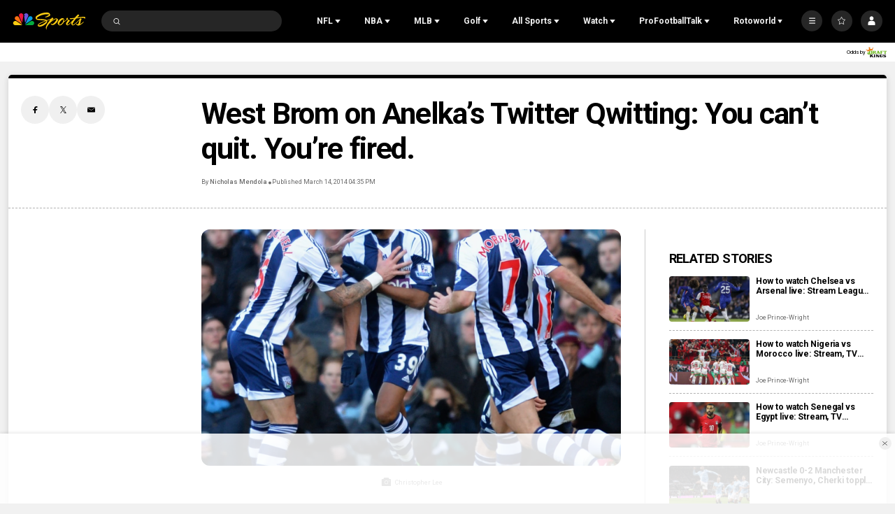

--- FILE ---
content_type: text/plain; charset=utf-8
request_url: https://widgets.media.sportradar.com/NBCUniversal/licensing
body_size: 10803
content:
U2FsdGVkX1+IBRcSCGl7/L4Skmn3VclLN94Vr3tOSrw68EB1mtbx6QSeoRCzwgEiWarNMOfEPrmJGp10bHkuiKlybYP8AMcQSTUqCLNBzCdWMDSfMbIe2EySvxSNv0GV+LceJE52rYO2c9rzEXCiwVGK6RTeLTbf1+cLHZ22eucLuEBWq8tm7LZpK8QZVUdr5ttGK3l5r/N2dfUMYFRnDwa+H+dU72YVJsHlr0/SYktsaIMP0rE2OhZirpHsFDotFRBvO3x3PnlFsVCEbORCOrRUlKWCfa46Z03tfb48h4h7CZNFWT5BCiPbn7Jc7OtzrdC3oz8pHwpfwAEoiBvErTxhQlAepYWNNEUZdyduDYllwQH1Q+uZfD6NK4kaWc02n5AGEUwUKSH7IjNa5sYGWnQDrTP/GzJPgOzL/NnpNTzLWGk9JUaPkgDKKL44dwEwdQqnRClW7xpOXufipP7q+qj9+kc0zx5vRy/PDYq6UPtUKNmIZuy8bN3mUTsoxz3sCe/BDlGsJNGHfOT+M7/OaXHAYUq31IKOojxKfOIU8t4ZQhOtdDRTSvhgkMFgAx838eKqTsr8XrDUOK5HfPOoWcmuMPxqfhCvJDHyowoZHhlAKrz3SuB009BhnwXrhgdrhkewqR/tO2z/xiZyuJI7j0D8ug6/v2c5oWjw5JWbO6dPVNGSCMtYIk50hfhHHd6ff1rnpUFA1YFp0izfnnG83IHLvBrzq6+c7JRS9Mv/wA3ZBrf+RNLFWmQZNfSgeWUbWkfDVpkG7dVk4U29aQD+6ikG/G63Y6ClsFpG86BANj7nfJ/pBE45QNdbnQh9PWgJAishzXMX300qSIzxQzZH48eZExtLx2hbCVzmtYnCzxBzblsdmftiYDaYmnqZroZG/2k512zmqmMvD558gPzS+7mHpF3vnmMkVtxxagZslGgN6+OevKb6ZGHYg1MPoRU1yCwzPLOyl9AJ5h3xlW+yrhrjyC/RxS0u+KLS1V8M3C3xVuL3IDvdtUXYbZ3ap/ykfaoTYlFbSDIlnsL/za2AbBsNa47wHfbZ9SDTBPZ2ecaPtu7TUb/QD2fLhxPbDbdoYytiPkpUDVvhrlLe5kgFn9qP9TLWUU/vaJUvXdsSVtGP9IlzY1RPN1tTB6L0nHTgT9EeeikysSAw+IuJY36YOTUQK5/UnwOpfgE88S4IJUB5zYO4ZgX3JQ9taYP2x4b5WHQtQpqdof4WKHyHNPwe2wPdVSS/d1qmKslef+5zp//[base64]/qc/ZQBSDP/ZNGE/3kAVhOS2iLr8eXeBn8x5jNdHGKK5ALcnwYAUI9wuUOBw8BeZ1hkOIdEdRTFaf9bDm2D2xydMQ7OJIwObXEy+vVdYLqBLNByyGq5mkkymm8jFAJaCi7KO/[base64]/sRB+ezrnU343rbovwM69jkVV6eX/inM76wo99Mz7Ovy03Rm8pV1a8Ru1xdkyr0gogbLYKlBSjhkzO/[base64]/VRBkFDDTP6kt3FY+c37npM20DewLz5itM6wQOKLvvw9QrxyTOakGx0UONonSPmfQnt9mJztFrTAsGQq02boM1QOXQBP4ZfxAmKDrQEU8sQXe6EYiIR3XCXw+p/G7zG/[base64]/mgtTQewr4k6qmcRm+Ieq/YBxGzJ3uWxSNRL9C6yPkpJW9Nd33C52nihEAKd92X5Tuj8COp5DuYQCDM7x+CsSE/t7EHpviyHmVDAJMJBdMrWxXIJlUpL4SWwL97ciu9SKLD3gzKifAMgfq17kB4Q6sF4KKsq+OHJQ/zrVNlujh2z3zf8L3+yJVz75nkc0FKMi3rUQxpZtppwVeH0FLtJcsgLzH863aA4p2vqx/xGWIlPZSLTXZvqWaD/nbVA+0a5okoFcN+jsHIPPK+KMMo5ttMx/foQkd2qMAwbUytwOyY+U4kYS6KfSVjfdVV3XNUkXwNPmudoZl9bRcB7UiJ3WcRTvYsdfPtrnXDgtEgpUHQUkbpBCljCb67PH1OPpJe4VSeW+m6CeN9dL4IIJqsIdDfz9oFiG4c9R3NegL8KhFIuV1SGJwGgnp3GQszC6LnZ+FOspC6tMQutdqbavhhP/2owZOYFhnNp6/e8zJX50kg68uACM/w3ckyt3UPiHRz/hDXUkgOjaBde+uKtt3TALANGBffP/Gq2uKDVnvuD3vdj+NjQtuixIi4cuzDfDvHY1kl55WqS4wBXtXPKHiFsodCfVuZleoVwyNRowtwIyaUisy6IQmYkiS8f+ixarXOYCKFNEI7gasd99bJl8qXZsiPOzs51FBovWHeYdFOZF0/4Uo+k/TF2g1wHA449wkgazMKYbS+xoOhLX9fnWEiNd6EuMUHE5q4L2PJcVzLePX5dyJA8F6JRSF8o5indl/kSDRr+Gy2QeStaDsNcXB0l5SP6FmDFSdVsmfygnjHTRrhUH2gKXUo2kVIP9zyk6aZGcoR0aJawKeg6Y6C7whZaxy0WIqn7TIwfPJeOZzODxPmZjrVT79e+xTZn1kiSK+eoopk9CTxhM4YNi0/aO6+zvqUbr/DSiPkBMc45P3sADZQHxO/+Yij9Ke5cqrnxbArtjAm/Tnz1J1OQGBuljOBnI2p680M8BLqZWlEv2U/p9GMq9LMM5ndYZXfkAbntd3qda2KAodnsT59+LGtfdj5vyLGoV1A7sQuLPtbav5J3/CAin6BxkxLRwU2YGAJDKH1xN5fArpGDU6asWy9EVHCKZD7yCOOtXa0imgmhEmnDa9Dq+VMtP69Qu7CScmBPnF4cWvz2DeKWDbSc5LeTSKTRBZwuftJJivWtQoDU1k9VM98Ztap/lP24JN9UxsPR1Qaps9lqtkAg80wOwMvhkb2aY5BXqf3ur5fEV1EG85Tn7vbgMRlT5nmRO65MFKvoFbaAo/+XbTLV4aw0qpJ2asHaBTRyiE+EkezV4hnK86Y8u8/1GnaOENFcFcV9b07jeLOBqiRuTzGWO/SKcN3F7yFI7NVtCn3I3zDSKHwTVPoavN3MdRFzwWYS6eTTQm0LW534rsw9WNRtRdnMh/AjJ4eiRpGUrhjJM0GQhDsoPbLIHZdK0ighP65VBsjIJudykRZFVtEvTs/U6uYdKu8nUyKa239clXGVioFnDBe0a6zHoh1+h0CsKPn/7gpFx8FNEWFIH8xH0qjnJUq6Ssx7Rns2J3Rk/PWxgD+TrCJGI+hfjIUzTB9MWLmscokpyzqA7L/6ewvRJYIX5gAbRHNLM/2+eFpeU/x7LotL2M/HgqT1z7JJIWhlNxt7DfWMKyqbBLH8WGfE25b+fRBSltrSePcZJZV6IAy1fxXCkbU7pKLEv3oyLpapfdUh0CoG/rGILzfToVVQ/5a9gPtUg9GBeiB4gfCNw6pmPIhWo3Z7umxLH4ZQ9y8w5iHAokoaVnwDjnOVbthtrGKV3C7wHfpCh2f8QHwh0rTU/74eutPyUVPj6pKnB3jZnKH0jdNMW04FA2yBvEPYX7dgK+Eu+qQFNrNXQYoPxQj58SJ4uewCBfsd9rYf1GuceGdPbfKJvG77uB4+gjyZgzm4xJ44KQQ39Bbqqj7Sjk5bPqx4RqmaNhywAFwrbeRxxeKOnoAnFGYxMCwiWmePtiIo1D8WU7VgEsoLyttL4wExZg/zpxk5C59+RdNc7/+eL2mqNU4ksTDyCpco6cn9MKVWy309tGSZhZ2bQWnWYd9tXx9YmBvgzO+hzFEh1Nv7zo2fQmrqJj1qJJj9IiZpVwffbamKXDQRbqSimIJaKRuxPl9VqlOuwR6Bk3ZTvjk89MtHtLHT/MpwWTzqcZjyAZRz39E24JQQjTuBfh6zHqu8A5taphFUM/4Cu9/Vqi0tQ5SNVimxQL6Ct4W+rO9LT2tskAz3Tcs9fW5e1mASiGYWOvczS05YrdYMIm1jh1UvkiYIt3dYxEgUM24KVIMAH2VT3MywuSmrEjkNvwQ5MikShMmd4/ZX6/kcAZWq/gCHTqZQ3P4sm8hsO43Rnrru+3AGyLPVnNDtMNmJs2aw4SrQLXQJFc2CI8SyUNWCZ01jc7y6I4f3kva0yCL5hNVgl/paNsr4pwiuYPJ4joihGxfzRUBqLkX/IcBFQg/1FtqU9egTvf4bxqeSO5WbkyehIByhN1P5RoWK2TdOO4oWRuoqkDYcwkPrWxMOvnW27xYMZSxJk/qa68neZc171ZYYOL9UhFtzX5+e+xixZ3UShuffARM/IWttDegqHvXID626HMgWRZYgnrS5Yyv/vp9oRcusGgb2lpbLWsEmPFWsCOykK/6WmTwS9T/[base64]/FMsvImzLsF1Pe8DD1Hb9B5PO76eMmZG9yxFESGwOU6umV483FWbG+ppWmTHYQs9MDpXCHf34vfxs0X9JYNY3M+K41GTDj+bQy2vgF/FAKHM+sNtB9vmAaRlcE2cEKKPJ+0e27yoGG5Yd84a6r9hSHfO/LjVS1OW83ciOLsuklUW37uHGCVqzJOoSot+pISKYteg2y2FrxKdHq0tQa/9AjKWeUF0SMU6PmXp2/pBl/eR0cVQpI4ZuKhcFq287fFqcQpj+7rPqOthFHho+hjUYKH/PKmDfk2Hc3Go3z8CSzDdDPcRLZV3hrWisyyBSwUaVyU3h/9iYJOwyVlFr4pNb7pgAw3xOT038pIfx9qU5BLY6tFQkL40u8Vhi+hvxkKQWxxNTWjn3Xl/[base64]/wbyo06vUenmmRZIdupTys0QS2yf5lUb4upDk8fyVXoxHcD/tRfP7l2mrMwTB8wMbJ84UzkwgxwYIkTNxENSf6D+JPw1eGTs7BBerVA2fwXFxAGSBXcGKqvbHhFtadNvtMPkf/lS2h2HRGV0bxswQVq6+qI0yTyYQ8KUAOBc6r4/rD/sztj3zWpePELy1OlcyBLyk6zvz0RNbB/aGF5YNbSXCRQncnSUQZRb0LlampAVhSZT2sxiXGZCwpqjW2FyrKCqpIfwwbL+MafGnAi+LqdYjzYSeW8Pn+vZneRQF0JuihMh22rPpbTsYWtMYXzy9csyNH7V4MxHcC+fgc3QqnbjEavvgIWdeF01wXNoTT5GIIs1YwhpdPOomFOR8onyjnbR84tXfn55dyeNm3r/7+M67GYS1kBqpzAPsAqyXObwhEPOBwNCXec3pwKdtAim5Gv8TdMo9msQ7EYhqNsuqH3wj5RYYbQhR1OC74d27jfzsM8kk+ad701WRTHGAZH5J1I6g/U0F9zcDjmB1pFI78sl8L95dOjBYtnuS6pV3xpCkzh9mEg6kyh2qIj6rfO9S0S0FTXfBZghO5uVFZ52tTzFTuxvT4+9y45KQmc/IJAWSymME0J4SjPT8jdDRxo4m/U6lcziMKfUs56dZ/vtxULCUSrrk8HCDVo98/19Aq3gNTXhJHSWcwGYcErz97HgVJBKdFOtaRp8mynRd/asTjoSrd1rKPhuAnn4LxF4k8Fl+PA5AU19LfSy9n8r4ICPD8RJwFheqi1JKV/UF3NVxf5oHtyo+0IiV1tuSg8JnDCwMhoglrc0apM1TDB805QJNHh1ADw3UEfWPAqwizA8OhICMMXxWMeCgwalgG1ZkiEB9PHYfZdMMAnMOP/JcIIOG6KdxfzM3o+1f6ljsjDpSqHBqv6bXbZnwOX9ca+C7AHmjKjTN/[base64]/qhjXXRjw+mObulMZw5nOGoDORYmUNWlKOtLEq+HqMR6ZxjI9Kk2KyIbXMQn7bRQzWCQfcxvX0L+zCTfj59oU4Pt3VtZiS82QwRJNVNSfswg39Ijy5lW+txVVde2vYh+6Pj4iGlKMMUTBSJL9U/bEakQPfLR0TwLQYWZG4l6Gzx/EoQ0W2qRwWf9USur+dDDAExut7imiEddMJL1xGIcWmiA8Q5ua278bpI2H1fnvQ9SCvBQHK/OQBLHwxWVP1QJaBxFvRkZsnJ0hKFt4d5FxtIn8nqhvKUUh6q6Dv2iRADDEbW2HvdzU6+gePvI0OzxzTyzzLPzp0p5J6T96ke6sliX6GuYKwDAqAQk0+pnEghsLW/hkNu2gj6OkeQ5yT+ReQ0Wm3sehZzy3i7zK2XOmxtLyjhoLr3h1C+ruuvvVTe+WpgS1hiDvYzxxCQvcDXAA2Hw34BjwuPTA15LxoqBUGmRM5U4RK62U1xwe5BMVop3X5ygi1Rmg2KSS7rBT56pdJwuYz259Daq6aCSnNWUL5d+L4DbEYaPOr0Tp96NO9jV40VO/VNpKCya335A/+Dk6v42+bmaT4jJEbPjELeHSkRJP+DWr8yBm+AkPQHxw3jrkoLYM1XV7HlniWQ1Q1EwtFKRRLoZ3vG+a0E0WvU4DYgeFv3cS4LH/7RNK9nNH31hOzbsNwaPGKyDm3z9HYDGSGGU+h2WqnihSl/5bzgW06cc45HMXjO/PEadCc9SVC0GcIO/FYlcQV4RD0NX39R0dGq9MvjecZUqmkU7F28e9NSxjiMetDUZXkrWYfGs8u3XcR4OgEYKMclcU58LVGGyBMF3HGe3/gbw6wQGyhKRFZbG9wIA6YO8L3So8fQzBHL9OQLSYC2/30XiFATWbyNDrDp6rb6Y2gHBn5/F6WaczCkRJ1O3K3HyrYmG3ELboRNArAJ3GItamGYN2b8bMrgNGpJMkYohH5eETRVBncwqD1lNKw01QdMvUaTWtTcBS2XxCAWdMFeZkvJKtMQT7f9UWXkGUA43MEr7kLeHfCRAAtue8XAiXMiOXpSFzwO+aS13DwiXDAqXlNsUA7NMGK6FAPLcuFLH/XfObngJ9yHGFgJA6yjsmNHoeiAffzovqHW5vUVYTXTiyrDgGFLUAhO0wP8n/hzlolNCbsr+x4CEbisxbpqFcKT5IwsYL2Br/UPUfXtaZh/[base64]/[base64]/r8H2dgHBHlNEAvJpqQAoRVXIfu7UlHFaLtN4tL+rIsPbY5Iaje0PwoR74Lm8A9GyAZPDcukl7o3L3fOnaD9AYGjQSVf/2iZ0p0y/cyao1c78mKMzpxx4htPBpGU0sZcBDNaSefsIZ/d0kkxY9I/[base64]/p2ZgP7FTvb5Ky0byWZJCar/[base64]/BY0WGzpLOll9K5UmYuc8ux0j1pIebznUDiorVV6g/EJwbrcA8cydxgTM26ThdIf+KOGDzfND/pZlgc+4TtSucgdC9zBr5ojjOmR3jhYN95HJSECEgPZmcH+wLw64srVzVpMaBRBz+Ab2JZ6LVxXZB4bhHdEnkEIIrOeAtLr7Wo5sDOM9VUsnX8RjwFLNGBlS6hVJhoyE8mXPu1EHG2c2jxyEUK6V5U758R4JcU5/Vq6ZEIjWs5j/f07QsA19g57r70Rw6KW+OoiRV2V4xQADn7ykQNACxwCSaH9Dzy+5g/giEduWGzotoaH45htJJ1i63gOhGws5C1YySbNeu6IOhCwBnmEvtkh1klxRr3mHvfCj9psuTNxka8ZTtwwNnxxVmz5UHvWcwwi2QGlCqKW8cW8Satvf/KMPmqOyWCUAg3UqNKnANOintUAVox27WbrirxzLMPSxdo194KPK7LccUSp0Phh5zASCQnJdgg3MHlbaOsTdDLh6RH6cxTUDTvqfc/8pZRpubSrckFUEC9lTYO+b4Uzh394NdITXffSNhCUzboJ6p0Gbrlr8syIM1AyJx2Z/bngYdjT3frJVVd2mVy82Botx9OTiC3oIEDAi5Kn5xRnb/lX76/7nfVnffk9C2yo4McyI65RsaG7+qSOXzi39L15KN7C0/c4JX2yAC48ooqHWDeNIXwENiB8hdAfBt64RoC16JeM0WQVBvdaUrIwk+s9SmASXpuIdtMy1AIA++8N/Wm8SKVb+81rWOJFtgFaqb9KBaPwsiteH24IPyWR34fEZzKOz5bHEfMmOOmmthxhwl083syxesVlJ7htcqHq16iJs43/BhnuQXQEcAGcZaKbwkcgLnwDLzgIOA7RGoIZkWhI8YRN6j2h9tZE0+DSGypXZN0OIDga2oOOAKC5Og7lg8qFC1y3osLAMKCF5UZK75SigzvsFFk8VM119sgFsO1W3RZOI8JVxH33GR0AaWVWNJr9k88sqOlndZGQ3ivtyZ/zKmBLCboTsUdUgVvzX+dtOj3xFdb5lZ/M2TCsl4wPM1dsA35byDzrKdh1oFQD2FKMKMSss3eWndfOIhbktshyDpuLbibqCFUfO3eZnvHnGfJi3CSLauIAA4oPn6R2sYY7zjCZlG5txoim4W23etbyXmmbp5U8rGR6/ucOR0UeT+4F/smJLgeaecHuyxoYSXU7ND8Dsxdk7X26vdMstM0NTgFLnTmA4fSvlzWy2w7942MfQINADyLsl5CTqace8h/iek3mCyBTDbeo3BsKco83KpfPsFyGm/utsukYAZ7tZRKGBt1sS2DDK1UmF0ult7sjzFhnpSBq3vHK4avMdbSfmq5K09wI/IJN66OEzgrHVB+B1Dz0/Kl6ZLI+vS4Wy90811H2gesXr6kpWiYQEcf5tLf7kzk/I83/zFVFLi5RMo+Pb4AhQAyGyVcowDoaSVPco0tCiwr9RJMIKE0D1AvansM/Aah4j/L7AK9EbjjgzX5RtfQ06y9Qcm7mcQp/TgXsLzbpwqX2Df1DJESeh2Xj0l44E2oxxkg7c6tqtxU1Tljnf9/RlRl6dHl5Ps2u2dDHYSTXRAcbJaXNjdQAsGGczMqrj9kZs9e28aSZfQnLxqLcOT1PxNrIDSaUUEgp2tuiT1UZAH1StcLlftxge/xvdd/AD9h0Gu1oCJWXHoQLVbcMMJukIB9W60QWAJu6+67WmNvVAB0aC4B7HRBPcdNiWN2EJtY2DcMBcje427kAY+X/REOaLCRu7kwYlqaUwKb1EcW2O9mzn0xmf1FbGJqiL8zM8iPS4CO1h3A2xm649pg6HM4aslz3bTvzL5LOwavTHhbjhfBaGqpXTyS16iDLCdFEneDeLLU4H6vFmlwUCRnTpF+u4RrjLBTGd4mH1gNdnBYEcJ76yyrg4G/4vSay9TmuetQxUOPFHErbtg8AwUeY+UFOOVil30xrvqbNaLqdbPdi2Rs5wp6vWgWSwSL1mZwofB1/ImiiQmhc3t212iop/lzAJECyLWcYMFGDk1UKNrm4wZ4dVAU5ZTit/6KEgutRu8w7zFjlrnpl7eY8CzSlplsNZYP6Ly6euDMwLgGqey5gSyhuPuIvVkP62VR7KSvjazhrBBlvTYzRZiIJCdG3BmP2302Ed99VdL1KHaiJo+jvj6Yd15Oqsw+4TTRGAo/3SLqWXFgfUJwm3gvF2rgmgHo2qg8oOREWNJ5WN22l0IHWXW1a7TkfgkkOLWZOrBAkASKXcq5VDVLfCCf4mG5erABNxOJzu1X+PciwhBnspC3prTry7WD6n47AujxztFcQeDf8UstGSA+8KM/SP9trltRUS8706w4sVq4/lK8hNvH+D7adLo+9v/vB5CgJ6kZ9fpRKKSaxgp8b2eIJIfgno3em+3FvfzzSPaKbxoqii2t7mt29IxXiwXUF6Rpyn/2bBJec5iekYGUNgaRZqQ/fVieRH1LY8uzfTLYjQjaSeHofB1BVA8AnXxc+VA45Xqdw/obWyka5c0I1ht1640FyZsQ06glGwx5zIDuo20c1yMSCwqAAKwI0jeAQCpEQEgZsrderPmJQg8NscbBKdDUSpotX1/ff8diaG76bcUFwaItNAIFOTt1fSAc4sHY+UltQ1XSYkfKYXffs176KJUfAVCqdDZstRR29J3le9jaV235UIk1Ous8oN90NDx8Wte7C8eDVDpkr87GM1AYfp6wYj6K3JLWLxnWk0+R8O+8QrtU+ZCgBWcTTxfX3gs5Y/dOTw25+vh3FNwrBqDaQSRhL4Jm4If+Rv/NkaMaHbNVaJUOH6/9o4brDMg2FKmXmd5OAQk9yJshpkgNFKdAO6my1w4exwbvPVXFm5edjGS2eiINz/Jewz44HoqaSSHNOlvn1++HrLBgk38XJ/gBUEKYnDEGx7jXqWObQY4FOfzXu8M80yUE1AnQ8/MfMLWmM2CUGP/BUvKBANyV2pAgvHwiNV3WsxFN+uzZ4KvZM4UKuTfWU/EdeSTvZUOqfoqHavQN2TV0wG2kT+4Ppq1DqBGWLjLKkRI7YzzSkfXxkfaYJs/cX+G+abYxNZ/wBn8a2CDdT5V05JJ4FdFZI54NeyotorWDn4TnESPUrajBWdGToVEDXRd+QhHYd8D4Eiciw6w2gvgKvhl9CV4QJ9LIoFpc682XoUtfRXtwjVRxUzmIx4zEqen9RYFNzlnccmK1XacW3onZBXT0nhr87C8+PUoltW35aD/H3PB0LbRBDwhEvSAifr93ZNyKGX5LSAIKEsZI331JD9FYtWtGURDV+3YCCkWam9XbeMZZ9V1hSXVILjXpfnmVplx/xgX/OyOOUMwxb72afMIPaewr4tRv+a4yGHXXLbF4JjrcrPVjfgyHDCdMui4QmzMJ1syIygTW4U9a/BpBpR0MaewMbgEwogkNQi1jFlsjcZC7g9gG3A5f9OQfnVaIRiI0VHhnfLz7syHqVHqDjKHYC5ZGaF5YZG4QTB05qW+AKPVfJbzH+Oi4pWZm+uAkwLTnlVvKJjbcJTTd2tcO94VXBHKs5G5BmtIZvbzaBitT3u9z9u+FHUI2mUACXsXpJD//JuiAMTew59oc/GG/D5zunQJEYa+NJVUD63dKyf72EgM9F+vWtIoMx5qcO5dxi3B0IwYI9ObfwdyOD6S5phw3i2UvDmgaqVIUsSgYSEeVGD3F1tzObt76wkfOeXczRrXS3AALN76+44pwKHTUgyWLVezG8J8nHOoGyvCzeq/WDuMemixQSir3sJlqWPGYr1sZWkPYbfh5e2oINuMEgQGlkbAYv3yIUFpl9EPKCT+ErT/RU+l51NrahIkwdFiBpYerr0c1vfiRalkMlO0tuHClTCdT3+aI8LrirOeeLhTbaB8tIeSMWQI3uS1f2M/KYiNZoJWKNROs6Rl6H+H/DW2dCT5uQUAdZmCIvT4tnjQMv/Fp/eHVuowpS7b4CfIH1T4iB6ohBZcxMwK/uQNv/hyKVA1sYSTk9hEV9A/[base64]/FXeBWX2uAvQeHeIFeTyFSJK0Lsq8eSyO7dptKwkY1wgnjVPT304D7nKJdpwf///OIYwjxIdPYUQMHYU/NBC1LLZiW/PtM0VoWgMP6+aEQUC+i1IgnkGRu0PrqUopOVzG3oZcIoCwCnQvAXfhTuSiZGtjF/E4VBOa+DLjgyEzDRNpL1mlsrAi1zdcbyBLZjobn/PJCT0+UKJK1rYZAE2ruN0q02PlWAsaPpVLxOh+0OZxg7sX2GH3Inp+eB3MjnqCqdnRZ6T9O7kbyqHJbqOzqvH+Fqy+pxYOr4S+6pG4nK8=